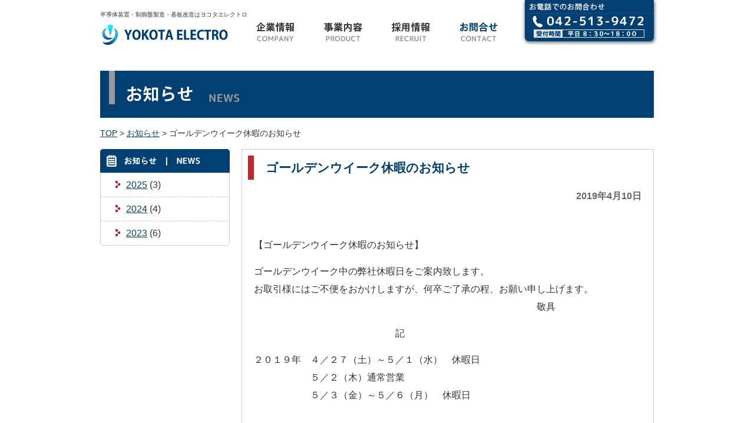

--- FILE ---
content_type: text/html
request_url: http://yokota-electro.com/2019/04/10/%E3%82%B4%E3%83%BC%E3%83%AB%E3%83%87%E3%83%B3%E3%82%A6%E3%82%A4%E3%83%BC%E3%82%AF%E4%BC%91%E6%9A%87%E3%81%AE%E3%81%8A%E7%9F%A5%E3%82%89%E3%81%9B/
body_size: 8871
content:
<!DOCTYPE html PUBLIC "-//W3C//DTD XHTML 1.0 Transitional//EN" "http://www.w3.org/TR/xhtml1/DTD/xhtml1-transitional.dtd">
<html xmlns="http://www.w3.org/1999/xhtml">
<head>
<meta http-equiv="Content-Type" content="text/html; charset=utf-8" />
<meta http-equiv="Content-Style-Type" content="text/css" />

<META http-equiv="Content-Script-Type" content="text/javascript">
<meta name="keywords" content="ヨコタエレクトロ,半導体装置製造,制御盤配線製作,組立配線,基板改造,基板改修,半田付け資格,ユニット配線,電子機器製造" />
<meta name="description" content="半導体装置・制御盤製造・基板改造はヨコタエレクトロ" />
<link rel="shortcut icon" href="favicon.ico" type="image/x-icon">
<link rel="icon" href="http://yokota-electro.com/wp-content/themes/ye/images/favicon.ico" type="image/x-icon">
<title>ゴールデンウイーク休暇のお知らせ ｜ 株式会社ヨコタエレクトロ</title>

<link rel="stylesheet" type="text/css" href="http://yokota-electro.com/wp-content/themes/ye/style.css" media="all">
<script type="text/javascript" src="https://ajax.googleapis.com/ajax/libs/jquery/1.6.4/jquery.min.js"></script>


<!--pagetop-->
<script type="text/javascript">
$(function() {
	var topBtn=$('#page_top img'); 
	
	//スクロールしてトップ
    topBtn.click(function () {
        $('body,html').animate({
            scrollTop: 0
        }, 500);
        return false;
    });
});
</script>


<!--モーダル表示-->
<script type="text/javascript">
$(function () {
    $("main img").click(function () {
        $("#graydisplay").html($(this).prop('outerHTML'));
        $("#graydisplay").fadeIn(200);
    });
    $("#graydisplay, #graydisplay img").click(function () {
        $("#graydisplay").fadeOut(200);
    });
});
</script>

<!--GoogleMapAPIを利用する-->
 <script type="text/javascript" src="http://maps.google.com/maps/api/js?sensor=false"></script>
 <script type="text/javascript" src="http://yokota-electro.com/wp-content/themes/ye/js/map.js"></script>




</head>

<body onContextmenu="return false";>
<script type="text/javascript">

  var _gaq = _gaq || [];
  _gaq.push(['_setAccount', 'UA-47901336-1']);
  _gaq.push(['_trackPageview']);

  (function() {
    var ga = document.createElement('script'); ga.type = 'text/javascript'; ga.async = true;
    ga.src = ('https:' == document.location.protocol ? 'https://ssl' : 'http://www') + '.google-analytics.com/ga.js';
    var s = document.getElementsByTagName('script')[0]; s.parentNode.insertBefore(ga, s);
  })();

</script><div id="wrapper">

<div id="header">
<h1>半導体装置・制御盤製造・基板改造はヨコタエレクトロ</h1>
<p id="logo"><a href="http://yokota-electro.com/"><img src="http://yokota-electro.com/wp-content/themes/ye/images/title.png" alt="株式会社ヨコタエレクトロ" width="220" height="60" /></a></p>


<!--gloval nav-->

<ul id="g_nav">
<li id="g_nav1"><a href="http://yokota-electro.com/philosophy/"><img src="http://yokota-electro.com/wp-content/themes/ye/images/g_nav_company.png" alt="企業情報" width="115" height="50"></a></li>
<li id="g_nav2"><a href="http://yokota-electro.com/product/"><img src="http://yokota-electro.com/wp-content/themes/ye/images/g_nav_product.png" alt="事業内容" width="115" height="50"></a></li>
<li id="g_nav3"><a href="http://yokota-electro.com/recruit/"><img src="http://yokota-electro.com/wp-content/themes/ye/images/g_nav_recruit.png" alt="採用情報" width="115" height="50"></a></li>
<li id="g_nav4"><a href="http://yokota-electro.com/contact/"><img src="http://yokota-electro.com/wp-content/themes/ye/images/g_nav_hover_contact.png" alt="お問合せ" width="115" height="50"></a></li>

</ul>

<p id="contact_top"><img src="http://yokota-electro.com/wp-content/themes/ye/images/header_contact_img.png" alt="半導体装置・制御盤製造・基板改修および改造はヨコタエレトロ" width="240" height="80"></p>
</div><!--#header-->



<div id="content_box">



<h2><img src="http://yokota-electro.com/wp-content/themes/ye/images/cat_title_NEWS.png" alt="株式会社ヨコタエレクトロからのお知らせ" width="940" height="80"></h2>


<!-- ぱんくず -->
<ul id="pan">
<li><a href="http://yokota-electro.com/">TOP</a></li>
<li>&nbsp;&gt;&nbsp;<a href="http://yokota-electro.com/2026/">お知らせ</a></li>
<li>&nbsp;&gt;&nbsp;ゴールデンウイーク休暇のお知らせ</li>
</ul>

<div id="content">


<div id="l_box">
<p><img src="http://yokota-electro.com/wp-content/themes/ye/images/side_menu_news.png" alt="ヨコタエレクトロからのお知らせ" width="197" height="20"></p>
	<ul id="sub_menu">
		<li><a href='http://yokota-electro.com/2025/'>2025</a>&nbsp;(3)</li>
	<li><a href='http://yokota-electro.com/2024/'>2024</a>&nbsp;(4)</li>
	<li><a href='http://yokota-electro.com/2023/'>2023</a>&nbsp;(6)</li>
	</ul>
</div>


<div id="r_box">
<div class="news_box">

<h3 class="h3_news">ゴールデンウイーク休暇のお知らせ</h3>


<p class="news_date">2019年4月10日</p>
<div class="news_mainimg">
</div>


<div class="news_content"><p>【ゴールデンウイーク休暇のお知らせ】</p>
<p>ゴールデンウイーク中の弊社休暇日をご案内致します。<br />
お取引様にはご不便をおかけしますが、何卒ご了承の程、お願い申し上げます。<br />
　　　　　　　　　　　　　　　　　　　　　　　　　　　　　　敬具</p>
<p>　　　　　　　　　　　　　　　記</p>
<p>２０１９年　４／２７（土）～５／１（水）　休暇日<br />
　　　　　　５／２（木）通常営業<br />
　　　　　　５／３（金）～５／６（月）　休暇日</p>
</div>
</div>



<ul class="linkstyle">
<li class="linkstyle_pre"></li>
<li class="linkstyle_next"></li>
</ul>

</div>

</div><!-- #content -->


<!-- pagetopリンク -->
<p id="page_top"><img src="http://yokota-electro.com/wp-content/themes/ye/images/page_top.png" alt="ページトップへ" width="110" height="18"></p>

</div><!--#content_box-->
</div><!--#wrapper-->







<div id="footer_box">

<div id="footer_sitemap">
<!--サイトマップ-->
<ul>
<li class="p_nav"><p class="sitemap_mark">お知らせ</p>
	<ul>
		<li><a href='http://yokota-electro.com/2025/'>2025</a>&nbsp;(3)</li>
	<li><a href='http://yokota-electro.com/2024/'>2024</a>&nbsp;(4)</li>
	<li><a href='http://yokota-electro.com/2023/'>2023</a>&nbsp;(6)</li>
	<li><a href='http://yokota-electro.com/2022/'>2022</a>&nbsp;(3)</li>
	<li><a href='http://yokota-electro.com/2021/'>2021</a>&nbsp;(3)</li>
	</ul>
</li>
<li class="p_nav"><p class="sitemap_mark">企業情報</p>
	<ul>
	<li><a href="http://yokota-electro.com/philosophy/">経営理念</a></li>
	<li><a href="http://yokota-electro.com/corporate/">会社概要</a></li>
	<li><a href="http://yokota-electro.com/access/">アクセス</a></li>
	<li><a href="http://yokota-electro.com/client/">主要取引先</a></li>
	</ul>
</li>
<li class="p_nav"><p class="sitemap_mark">事業内容</p>
	<ul>
	<li><a href="http://yokota-electro.com/product/">事業内容</a></li>
	<li><a href="http://yokota-electro.com/equipment/">主要設備</a></li>
	<li><a href="http://yokota-electro.com/qualifications/">保有資格</a></li>
	<li><a href="http://yokota-electro.com/activity/">取り組み</a></li>
	</ul>
</li>
<li class="p_nav"><p class="sitemap_mark">製品情報</p>
	<ul>
	<li><a href="http://yokota-electro.com/product_cable/">ケーブル製作</a></li>
	<li><a href="http://yokota-electro.com/product_wiring/">組立配線</a></li>
	<li><a href="http://yokota-electro.com/product_board/">基板実装・手付・改造</a></li>
	</ul>
</li>

<li class="p_nav"><p class="sitemap_mark">採用情報</p>
	<ul>
	<li><a href="http://yokota-electro.com/recruit/">募集要項</a></li>
	</ul>
</li>
<li class="p_nav"><p class="sitemap_mark">お問合せ</p>
	<ul>
	<li><a href="http://yokota-electro.com/contact/">お問合せ</a></li>
	</ul>
</li>
</ul>

<!--お問合せ-->
<p id="contact_under"><img src="http://yokota-electro.com/wp-content/themes/ye/images/footer_contact_img.png" alt="お問合せ" width="221" height="89"></p>

</div><!--footer_sitemap-->
</div><!--footer_box-->
<div id="footer_copy">
<p>半導体装置・制御盤製造・基板改造はヨコタエレクトロ</p>
<p id="copy">Copyright&copy;2014 YOKOTA ELECTRO Co., Ltd All Rights Reserved</p>
</div><!--footer_copy-->


</body>

</html>

--- FILE ---
content_type: text/css
request_url: http://yokota-electro.com/wp-content/themes/ye/style.css
body_size: 13272
content:
/*
Theme Name: YOKOTA ERECTRO
*/

@charset "utf-8";
/* CSS Document */


/* reset css */
html, body, div, span, applet, object, iframe,
h1, h2, h3, h4, h5, h6, p, blockquote, pre,
a, abbr, acronym, address, big, cite, code,
del, dfn, em, font, img, ins, kbd, q, s, samp,
small, strike, strong, sub, sup, tt, var,
b, u, i, center,
dl, dt, dd, ol, ul, li,
fieldset, form, label, legend,
table, caption, tbody, tfoot, thead, tr, th, td {
	margin: 0;
	padding: 0;
	border: 0;
	outline: 0;
	font-size: 100%;
	vertical-align: baseline;
	background: transparent;
}
body {
	line-height: 1;
	font-size:16px;
}
ol, ul {
	list-style: none;
}



/*全体設定(共通) */

body{
	font-family:"Helvetica","Lucida Grande","Hiragino Kaku Gothic Pro","ヒラギノ角ゴ Pro W3","メイリオ","Meiryo","ＭＳ Ｐゴシック",sans-serif;
	color:#333;
}
a{
	color:#024073;
}
a:hover{
	color:#c1272d;
}


#wrapper {
	width:940px;
	margin:0 auto;
}

.font85{
	font-size:85%;
}
.line40{
	line-height:40px;
}
.line30{
	line-height:30px;
}
.line-padding30{
	line-height:30px;
	padding-left:30px;
}

/*ヘッダー(共通) */
#header{
	margin-top:20px;
	position:relative;
	height:80px;
}
h1{
	font-size:60%;
	font-weight:normal;
}
#logo{
	width: 220px;
	height: 60px;
	float:left;
	margin-right:20px;

	font-weight:bold;
	font-size:110%;	
	line-height:60px;
	/*background-color: #999;*/
}


#g_nav li{
	float:left;
}
#g_nav li a{
	width: 115px;
	height: 60px;
	display: block; 
}



#g_nav li a:hover{
	border-bottom: 5px solid #c1272d;
}

#g_nav1 a{
	background: url(http://yokota-electro.com/wp-content/themes/ye/images/g_nav_hover_company.png) no-repeat 0 0;
} 
#g_nav2 a{
	background: url(http://yokota-electro.com/wp-content/themes/ye/images/g_nav_hover_product.png) no-repeat 0 0;
} 
#g_nav3 a{
	background: url(http://yokota-electro.com/wp-content/themes/ye/images/g_nav_hover_recruit.png) no-repeat 0 0;
} 
#g_nav4 a{
	background: url(http://yokota-electro.com/wp-content/themes/ye/images/g_nav_hover_contact.png) no-repeat 0 0;
} 

/* 更新用パス  */

#g_nav_pre li{
	float:left;
}
#g_nav_pre li a{
	width: 92px;
	height: 60px;
	display: block; 
}

#g_nav_pre li a:hover{
	border-bottom: 5px solid #c1272d;
}
#g_nav1_pre a{
	background: url(http://yokota-electro.com/wp-content/themes/ye/images/g_nav_hover_company_pre.png) no-repeat 0 0;
} 
#g_nav2_pre  a{
	background: url(http://yokota-electro.com/wp-content/themes/ye/images/g_nav_hover_business_pre.png) no-repeat 0 0;
} 
#g_nav3_pre  a{
	background: url(http://yokota-electro.com/wp-content/themes/ye/images/g_nav_hover_product_pre.png) no-repeat 0 0;
} 
#g_nav4_pre  a{
	background: url(http://yokota-electro.com/wp-content/themes/ye/images/g_nav_hover_recruit_pre.png) no-repeat 0 0;
} 
#g_nav5_pre  a{
	background: url(http://yokota-electro.com/wp-content/themes/ye/images/g_nav_hover_contact_pre.png) no-repeat 0 0;
} 






#contact_top{
	position:absolute;
	top:-20px ;
	right:-10px;
}


/* コンテンツ(共通)  */

#content_box{
	clear:left;
	margin-top:20px;
}

#l_box{
	width:220px;
	margin-right:20px;
	float:left;
}
#r_box{
	width:700px;
	float:right;
	padding-bottom:100px;
}

h3{
	width:670px;
	height:41px;
	font-weight:bold;
	font-size:130%;
	line-height:41px;
	background-image:url(images/h3_bg.png);
	padding-left:30px;
	margin-bottom:20px;
}
.h3_top{
	margin:40px 0 20px;
}


.alignleft{
	display:block;
	margin-left:0;
	margin-right:auto;
	max-width:100%;
	height:auto;
}
.aligncenter,.alignnone{
	display:block;
	margin-left:auto;
	margin-right:auto;
	max-width:100%;
	height:auto;
}
.alignright{
	display:block;
	margin-left:auto;
	margin-right:0;
	max-width:100%;
	height:auto;
}









/* ぱんくず(共通)  */
#pan{
	margin:20px 0;
	overflow:hidden;
	font-size:85%;
}
#pan li{
	float:left;
}

/* サブメニュー(共通)  */
#l_box p{
	width:210px;
	height:30px;
	padding-left:10px;
	padding-top:10px;
	background-color:#024073;
	color:#fff;
	line-height:40px;
	border-radius: 5px 5px 0px 0px /5px 5px 0px 0px;
	
}
#sub_menu{
	width:218px;
	border:solid 1px #ccc;
	border-radius: 0px 0px 5px 5px /0px 0px 5px 5px;
}
#sub_menu li{
	padding-left:10px;
	height:40px;
	line-height:40px;
	border-bottom:dashed #ccc 1px;
}
#sub_menu li:last-child{
	border-bottom:0;
}
#sub_menu li img{
	margin:0 15px 0 5px;
}	
#sub_menu li a:before{
	content:url("http://yokota-electro.com/wp-content/themes/ye/images/link_mark.png");
}
#sub_menu li a{
	margin-left:15px;
}



/* ページトップリンク(共通)  */

#page_top{
	clear:both;
	text-align:right;
	margin:10px;
}
#page_top img:hover{
	cursor:pointer;
}
/* フッター(共通) */
#footer_box{
	background-color:#eeeeee;
	overflow:hidden;
	padding-bottom:40px;
}
#footer_sitemap{
	width:940px;
	margin:30px auto;

}
.p_nav{
	float:left;
	width:120px;
	line-height:1.6;
}
.p_nav ul{
	margin-left:15px;
	margin-top:5px;
	font-size:90%;
}
.sitemap_mark{
	line-height:1;
	border-left:5px solid #666;
	padding-left:10px;
}
#contact_under{
	float:right;
	width:220px;
}

/* コピーライト */
#footer_copy{
	clear:both;
	background-color:#333;
	color:#CCC;
	font-size:70%;
	text-align:center;
	padding:20px 0;
}
#copy{
	margin-top:10px;
	font-size:90%;
}
/*----------------------------------------------------------------------------------------------------------------------*/
/*トップページ*/
.main_photo{
	position:relative;
	width:940px;
	height:300px;
	margin:0 auto;
}
.main_photo img{
	position:absolute;
	left:0;
	top:0;
}
#h2_news{
	margin-top:30px;
	padding-left:20px;
	padding-top:10px;
	height:30px;
	background-color:#333;
	color:#fff;
	font-weight:bold;
	line-height:20px;
	border-radius: 5px 5px 0px 0px /5px 5px 0px 0px;
}
#news_toplist{
	margin-bottom:50px;
	border:solid 1px #ccc;
	border-radius: 0px 0px 5px 5px /0px 0px 5px 5px;
}
#news_toplist li{
	margin:0 10px;
	padding-left:20px;
	height:45px;
	line-height:45px;
	color:#666;
	font-size:85%;
	border-bottom:dashed 1px #ccc;
}
#news_toplist li:last-child{
	border-bottom:0;
}
#news_toplist li a{
	margin-left:20px;
}

.news_toplist_date{
	display:inline-block;
	width:125px;
}
/*----------------------------------------------------------------------------------------------------------------------*/
/*ニュース*/
.news_box{
	border:solid 1px #ccc;
	margin-bottom:40px;
}
.h3_news{
	background:none;
	border-left:solid 10px #c1272d;
	/*box-shadow: 3px 3px 3px rgba(0,0,0,0.2);*/	
	margin:10px 10px 20px;;
	color:#024073;
	width:640px;
	padding-left:20px;

}
.news_date{
	font-weight:bold;
	color:#666;
	text-align:right;
	padding:0px 20px;
}

.news_mainimg{
	padding:10px 20px;
	text-align:center;
}
.news_mainimg img{
	max-width:100%;
	height: auto;
}

.news_content{
	padding:40px 20px 40px;
	line-height:30px;
}	
.news_content p{
	margin-bottom:15px;
	word-break: break-all;
}	

.linkstyle{
	overflow:hidden;
	margin:0 auto;
	width:340px;

}
.linkstyle li{
	width:150px;
	height:36px;
	margin:0 10px;
	float:left;
	text-align:center;
}
.linkstyle li a{
	display:block;
	padding:10px;
	background-color:#efefef;
	text-decoration:none;
	height:16px;	
}
.linkstyle li a:hover{
	background-color:#024073;
	color:#fff;
}


/*----------------------------------------------------------------------------------------------------------------------*/
/*企業理念*/
.philosophy_box{
	margin:0 30px;
}
.philosophy_box p{
	line-height:25px;
	margin:20px 0 30px 40px;
}
.h4_philosophy{
	color:#024073;
	font-size:160%;
	font-weight:bold;
	height:120px:
	line-height:120px;
}
.policy{
	list-style:decimal;
	margin-left:30px;
	margin-bottom:40px;
}
.policy li{
	line-height:40px;
}


/*会社情報*/
#corporate_table{
	border-collapse:collapse;
	margin-top:20px;
}
#corporate_table tr{
	border-bottom:dotted 1px #ccc;
}
#corporate_table tr:last-child{
	border-bottom:0;
}
#corporate_table th{
	width:160px;
	line-height:50px;
	font-weight:bold;
	text-align:left;
	padding-left:15px;
}
#corporate_table td{
	width:540px;
	line-height:50px;
}
#corporate_table td ul{
	line-height:25px;
}
/*アクセス*/

#access_dis li p{
	line-height:40px;
}
#access_dis li p:before{
	content:url("http://yokota-electro.com/wp-content/themes/ye/images/icon_ys.png");
}
#access_dis li ol li{
	padding-left:30px;
	line-height:50px;
}


/*----------------------------------------------------------------------------------------------------------------------*/
/*事業内容*/
.product_con{
	padding:10px 0;
	border-bottom:dotted 1px #ccc;
	overflow:hidden;
}
.product_con_lbox{
	width:460px;
	float:left;
}
.product_con h4{
	font-weight:bold;
	font-size:120%;
	color:#024073;
	line-height:30px;
	marign-bottom:20px;
	
}
.product_con h4:before{
	content:url("http://yokota-electro.com/wp-content/themes/ye/images/icon_bb.png");
	line-height:30px;
}
.product_con p{
	line-height:25px;
}
.product_con ul li{
	line-height:25px;
}
.product_con img{
	width:220px;
	height:130px;
	float:right;
}

#product_point{
	overflow:hidden;
	margin-bottom:20px;
}
#product_point li{
	float:left;
	margin-right:20px;
}
#product_point li:last-child{
	margin-right:0px;
}
.product_list li{
	line-height:30px;
	font-size:85%;
	margin-left:20px;
}
.product_list li:before{
	content:url("http://yokota-electro.com/wp-content/themes/ye/images/icon_27.png");
	line-height:30px;
}

/*主要設備*/

.table_container {
margin: 0 auto 20px;
width :100%;
display: flex;
flex-wrap: wrap;
justify-content: start;
}

.table_box_title{
width:23%;
}
.table_box01 {
width:24%;
}
.table_box02 {
width:5%;
}
.table_box03 {
width:8%;
}
.table_box_tr{
background-color:#f5f5f5;
border-top: solid 1px #ccc;
text-align:center;
}
.table_box_title,.table_box01,.table_box02,.table_box03{
border-bottom: solid 1px #ccc;
border-left: solid 1px #ccc;
padding:10px;
}
.table_box03{
border-right: solid 1px #ccc;
}




/*　保有資格　*/
.h4_license{
	font-weight:bold;
	font-size:115%;
	color:#024073;
	line-height:30px;
	margin-bottom:20px;
}
#license_img01{
	text-align:center;
	margin-bottom:40px;
}
#license_img02{
	margin-left:30px;
	margin-bottom:40px;
}

/*----------------------------------------------------------------------------------------------------------------------*/
/*採用情報*/
.h4_recruit{
	border:solid 1px #999;
	border-left:solid 9px #999;
	margin:20px 0;
	padding-left:20px;
	background-color:#eee;
	width:670px;
	height:40px;
	line-height:40px;
	font-weight:bold;
	font-size:120%;
}
#recruit_table,#recruit_table_close{
	border-collapse:collapse;
	margin:20px 0 0px;
	border:1px solid #ccc;
	font-size:85%;
}
#recruit_table th{
	width:138px;
	padding-left:20px;
	line-height:40px;
	font-weight:bold;
	text-align:left;
	background-color:#fffee3;
	border-right:1px solid #ccc;
	border-bottom:1px solid #ccc;
}
#recruit_table_close th{
	width:138px;
	padding-left:20px;
	line-height:40px;
	font-weight:bold;
	text-align:left;
	background-color:#f5f5f5;
	border-right:1px solid #ccc;
	border-bottom:1px solid #ccc;
	color:#999;
}
#recruit_table td{
	width:518px;
	padding-left:20px;
	line-height:40px;
	border-bottom:1px solid #ccc;
}
#recruit_table_close td{
	width:518px;
	padding-left:20px;
	line-height:40px;
	border-bottom:1px solid #ccc;
	color:#999;
}
#recruit_table td ul li,#recruit_table_close td ul li{
	line-height:25px;
}
#recruit_table td ul,#recruit_table_close td ul {
	margin:10px 0 ;
}
#recruit_table td img,#recruit_table_close td img {
	margin-bottom:15px;
}

/*----------------------------------------------------------------------------------------------------------------------*/
/* お問合せ */
.h4_contact{
	margin:40px 0 20px;
}
.h4_contact:before{
	content:url("http://yokota-electro.com/wp-content/themes/ye/images/icon_bb.png");
	line-height:30px;
}
.contact_box{
	width:620px;
	margin:10px auto;
	padding:30px 0;
	border:solid 2px #eee;
	/*background-color:#eee;*/
	text-align:center;
	font-size:85%;
}
.contact_box img{
	margin-bottom:10px;
}


/*----------------------------------------------------------------------------------------------------------------------*/
/* 製品情報 */

.course-item{
	width:32%;
	display:inline-block;
}
.course-item img{
	width:100%;
}

#graydisplay {
    display: none;
    position: fixed;
    top: 0;
    left: 0;
    width: 100%;
    max-width: 100%!important;
    height: 100%;
    background: rgba(0,0,0,0.45);
}
#graydisplay img {
    position: absolute;
    top: 0;
    bottom: 0;
    left: 0;
    right: 0;
    margin: auto;
    max-width: 60%;
    max-height: 60%;
    height: 60%;
border:solid 15px #FFF;
}


#graydisplay_info{
	margin-top:25px;
	color:#999;
	font-size:0.8em;
}


--- FILE ---
content_type: application/javascript
request_url: http://yokota-electro.com/wp-content/themes/ye/js/map.js
body_size: 985
content:

function initialize() {

	//初期表示位置の設定（経度、緯度）
	var ichi = new google.maps.LatLng(35.804806,139.392939);

	var settei = {
		//初期表示の拡大率の設定
		zoom : 14,　//値が0は一番ひいた状態
		center : ichi,
		mapTypeId: google.maps.MapTypeId.ROADMAP,
		navigationControl: true,//コントロール(拡大や縮小)を表示
		mapTypeControl: true//コントロールを(写真・航空写真)表示
	};

	//getElementById("divのid名")
	var chizu = new google.maps.Map(document.getElementById("map"), settei);//どこのidに表示させるかを設定

	//ポイント表示の画像の差し替え
	var image = 'http://yokota-electro.com/wp-content/themes/ye/images/map_mark.png';

	//ポイント表示の位置　ポイントマークが不要の場合はここを削除
	var shirusi = new google.maps.Marker({
		position: ichi,
		map: chizu,
		icon: image,
		title:'ヨコタエレクトロ'//場所の名前を入力
	});

}
